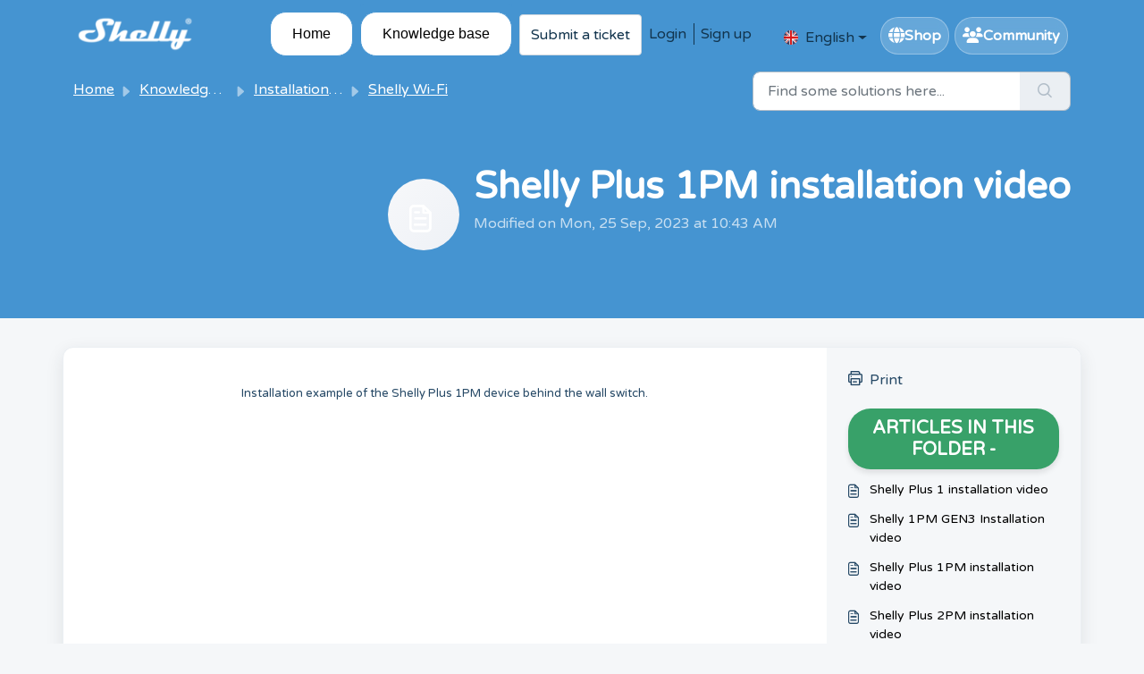

--- FILE ---
content_type: text/html; charset=utf-8
request_url: https://support.shelly.cloud/en/support/solutions/articles/103000232832-shelly-plus-1pm-installation-video
body_size: 11465
content:
<!DOCTYPE html>
<html lang="en" data-date-format="non_us" dir="ltr">

<head>

  <meta name="csrf-param" content="authenticity_token" />
<meta name="csrf-token" content="l01LPgti0MXJIJ+ozjeV9AQ7QKZ1PPpTZtI3Gzf8Rj/IwOG9ghjQgShW4B4jTDIPpOXU9DBS9BUTKTmMjYLPHg==" />

  <link rel='shortcut icon' href='https://s3.eu-central-1.amazonaws.com/euc-cdn.freshdesk.com/data/helpdesk/attachments/production/103010920924/fav_icon/-cjCXB2hcyg2FzxEqFZNhXHfKO6_yx3kSg.png' />

  <!-- Title for the page -->
<title> Easy Shelly Plus 1PM Installation - video guide :  </title>

<!-- Meta information -->

      <meta charset="utf-8" />
      <meta http-equiv="X-UA-Compatible" content="IE=edge,chrome=1" />
      <meta name="description" content= "Watch our step-by-step video tutorial on installing the Shelly Plus 1PM device behind your wall switch." />
      <meta name="author" content= "" />
       <meta property="og:title" content="Easy Shelly Plus 1PM Installation - video guide" />  <meta property="og:url" content="https://support.shelly.cloud/en/support/solutions/articles/103000232832-shelly-plus-1pm-installation-video" />  <meta property="og:description" content="    Installation example of the Shelly Plus 1PM device behind the wall switch.      " />  <meta property="og:image" content="https://s3.eu-central-1.amazonaws.com/euc-cdn.freshdesk.com/data/helpdesk/attachments/production/103010922678/logo/UW9VRfjwkpUSYH1_bwdSfM4dm8QAdX6VOg.png?X-Amz-Algorithm=AWS4-HMAC-SHA256&amp;amp;X-Amz-Credential=AKIAS6FNSMY2XLZULJPI%2F20260129%2Feu-central-1%2Fs3%2Faws4_request&amp;amp;X-Amz-Date=20260129T145744Z&amp;amp;X-Amz-Expires=604800&amp;amp;X-Amz-SignedHeaders=host&amp;amp;X-Amz-Signature=82dcc3220e231c1a53ac624f50288c3f0905348c534ffea17b2620720c268ed9" />  <meta property="og:site_name" content="Shelly Support Team" />  <meta property="og:type" content="article" />  <meta name="twitter:title" content="Easy Shelly Plus 1PM Installation - video guide" />  <meta name="twitter:url" content="https://support.shelly.cloud/en/support/solutions/articles/103000232832-shelly-plus-1pm-installation-video" />  <meta name="twitter:description" content="    Installation example of the Shelly Plus 1PM device behind the wall switch.      " />  <meta name="twitter:image" content="https://s3.eu-central-1.amazonaws.com/euc-cdn.freshdesk.com/data/helpdesk/attachments/production/103010922678/logo/UW9VRfjwkpUSYH1_bwdSfM4dm8QAdX6VOg.png?X-Amz-Algorithm=AWS4-HMAC-SHA256&amp;amp;X-Amz-Credential=AKIAS6FNSMY2XLZULJPI%2F20260129%2Feu-central-1%2Fs3%2Faws4_request&amp;amp;X-Amz-Date=20260129T145744Z&amp;amp;X-Amz-Expires=604800&amp;amp;X-Amz-SignedHeaders=host&amp;amp;X-Amz-Signature=82dcc3220e231c1a53ac624f50288c3f0905348c534ffea17b2620720c268ed9" />  <meta name="twitter:card" content="summary" />  <meta name="keywords" content="Installation video" />  <link rel="canonical" href="https://support.shelly.cloud/en/support/solutions/articles/103000232832-shelly-plus-1pm-installation-video" />  <link rel='alternate' hreflang="de" href="https://support.shelly.cloud/de/support/solutions/articles/103000232832-shelly-plus-1pm-installationsvideo"/>  <link rel='alternate' hreflang="en" href="https://support.shelly.cloud/en/support/solutions/articles/103000232832-shelly-plus-1pm-installation-video"/>  <link rel='alternate' hreflang="fr" href="https://support.shelly.cloud/fr/support/solutions/articles/103000232832-vid%C3%A9o-d-installation-de-shelly-plus-1pm"/>  <link rel='alternate' hreflang="it" href="https://support.shelly.cloud/it/support/solutions/articles/103000232832-video-di-installazione-di-shelly-plus-1pm"/>  <link rel='alternate' hreflang="pl" href="https://support.shelly.cloud/pl/support/solutions/articles/103000232832-instalacja-shelly-plus-1pm-wideo"/>  <link rel='alternate' hreflang="pt-PT" href="https://support.shelly.cloud/pt-PT/support/solutions/articles/103000232832-v%C3%ADdeo-de-instalac%C3%A3o-do-shelly-plus-1pm"/> 

<!-- Responsive setting -->
<link rel="apple-touch-icon" href="https://s3.eu-central-1.amazonaws.com/euc-cdn.freshdesk.com/data/helpdesk/attachments/production/103010920924/fav_icon/-cjCXB2hcyg2FzxEqFZNhXHfKO6_yx3kSg.png" />
        <link rel="apple-touch-icon" sizes="72x72" href="https://s3.eu-central-1.amazonaws.com/euc-cdn.freshdesk.com/data/helpdesk/attachments/production/103010920924/fav_icon/-cjCXB2hcyg2FzxEqFZNhXHfKO6_yx3kSg.png" />
        <link rel="apple-touch-icon" sizes="114x114" href="https://s3.eu-central-1.amazonaws.com/euc-cdn.freshdesk.com/data/helpdesk/attachments/production/103010920924/fav_icon/-cjCXB2hcyg2FzxEqFZNhXHfKO6_yx3kSg.png" />
        <link rel="apple-touch-icon" sizes="144x144" href="https://s3.eu-central-1.amazonaws.com/euc-cdn.freshdesk.com/data/helpdesk/attachments/production/103010920924/fav_icon/-cjCXB2hcyg2FzxEqFZNhXHfKO6_yx3kSg.png" />
        <meta name="viewport" content="width=device-width, initial-scale=1.0, maximum-scale=5.0, user-scalable=yes" /> 




  <link rel="icon" href="https://s3.eu-central-1.amazonaws.com/euc-cdn.freshdesk.com/data/helpdesk/attachments/production/103010920924/fav_icon/-cjCXB2hcyg2FzxEqFZNhXHfKO6_yx3kSg.png" />

  <link rel="stylesheet" href="/assets/cdn/portal/styles/theme.css?FD003" nonce="5QBZTK+C7YoDN4EppGvPfQ=="/>

  <style type="text/css" nonce="5QBZTK+C7YoDN4EppGvPfQ=="> /* theme */ .portal--light {
              --fw-body-bg: #f5f7f9;
              --fw-header-bg: #4594d1;
              --fw-header-text-color: #12344D;
              --fw-helpcenter-bg: #4594d1;
              --fw-helpcenter-text-color: #FFFFFF;
              --fw-footer-bg: #12344D;
              --fw-footer-text-color: #FFFFFF;
              --fw-tab-active-color: #4594d1;
              --fw-tab-active-text-color: #12344D;
              --fw-tab-hover-color: #FFFFFF;
              --fw-tab-hover-text-color: #12344D;
              --fw-btn-background: #FFFFFF;
              --fw-btn-text-color: #12344D;
              --fw-btn-primary-background: #4594d1;
              --fw-btn-primary-text-color: #12344D;
              --fw-baseFont: Varela Round;
              --fw-textColor: #264966;
              --fw-headingsFont: Varela Round;
              --fw-linkColor: #000000;
              --fw-linkColorHover: #04594d;
              --fw-inputFocusRingColor: #4594d1;
              --fw-formInputFocusColor: #4594d1;
              --fw-card-bg: #FFFFFF;
              --fw-card-fg: #264966;
              --fw-card-border-color: #ffffff;
              --fw-nonResponsive: #f5f7f9;
              --bs-body-font-family: Varela Round;
    } </style>

    <style type="text/css" nonce="5QBZTK+C7YoDN4EppGvPfQ==">
          .waveCLdrop input {
      display: none;
    }

    label {
      font-size: 15px;
      background-color: white;
      display: block;
      cursor: pointer;
      padding: 10px 10px 10px 30px;
      position: relative;
    }

    .waveCLdrop div {
      font-size: 15px;
      height: 0;
      overflow: hidden;
      opacity: 0;
      transition: all 0.3s ease;
    }

    input:checked ~ div {
      padding: 10px;
      opacity: 1;
      height: auto;
    }

header .container {
    margin-top: 0;
    margin-bottom: 0;

}





/* resize vertical */


div.fr-wrapper {
  resize: vertical !important;
  overflow: auto !important;
  min-height: 120px !important;   /* Enough height to show resize handle */
  max-height: 500px !important;   /* Limit max height */
}








/* Minimal & Subtle Comment Section Styles */
.fw-closed-info,
.fw-comments-wrapper,
.fw-comment-item {
  border: none;
  box-shadow: 0 2px 6px rgba(0,0,0,0.07);
  border-radius: 10px;
  background-color: #fafbfc;
  padding: 18px;
  margin-bottom: 16px;
  transition: box-shadow 0.12s cubic-bezier(.4,0,.2,1), 
              transform 0.12s cubic-bezier(.4,0,.2,1);
}

/* Subtle Hover Effect - Only shadow and slight lift, no color change */
.fw-closed-info:hover,
.fw-comments-wrapper:hover,
.fw-comment-item:hover {
  box-shadow: 0 6px 16px rgba(0,0,0,0.10);
  transform: translateY(-1.5px) scale(1.002);
}

/* Accent Line for Comment Items */
.fw-comment-item {
  border-left: 3px solid #b0c4de; /* Softer blue-gray */
  padding-left: 14px;
}

/* Author Info */
.fw-comment-item .author-info {
  font-weight: 600;
  color: #27384a;
  font-size: 1em;
}

/* Editor */
.fw-comment-editor {
  border-radius: 8px;
  padding: 12px;
  background: #fff;
  box-shadow: 0 1px 3px rgba(0,0,0,0.04);
}

.fw-comment-editor input {
  border: none;
  outline: none;
  width: calc(100% - 20px);
  padding: 10px;
  background: #fafbfc;
  border-radius: 4px;
  transition: box-shadow 0.15s;
}

.fw-comment-editor input:focus {
  box-shadow: 0 0 0 2px #b0c4de;
}

.fw-comment-editor button {
  background: #b0c4de;
  color: #27384a;
  border-radius: 6px;
  padding: 10px 18px;
  border: none;
  cursor: pointer;
  font-weight: 600;
  transition: background 0.2s;
}

.fw-comment-editor button:hover {
  background: #8fa6c9;
}











.fw-category-wrapper {
  position: relative;
  background-color: #ffffff;
  border-radius: 20px; /* whatever your white box radius is */
  box-shadow: 0 4px 20px rgba(0, 0, 0, 0.1);
  padding: 30px;
  margin-bottom: 30px;
  overflow: hidden; /* this is the key */
}

.fw-category-wrapper::before {
  content: '';
  position: absolute;
  top: 0; /* align exactly with top edge */
  left: 0;
  width: 100%;
  height: 12px;
  background-color: #4594d1; /* your blue color */
  border-radius: 20px 20px 0 0; /* match the white box radius */
}


/*  Related articles */

h2.semi-bold {
   background-color: #38A169; /* Green background */
   color: white; /* White text */
   font-size: 24px;
   font-weight: bold;
   text-transform: uppercase;
   padding: 10px 20px;
   border-radius: 25px; /* Rounded corners */
   text-align: center;
   cursor: pointer;
   transition: all 0.3s ease;
   box-shadow: 0 4px 6px rgba(0, 0, 0, 0.1); /* Subtle shadow for depth */
}

h2.semi-bold:hover {
   background-color: #2f8c56; /* Darker green on hover */
   box-shadow: 0 6px 12px rgba(0, 0, 0, 0.2); /* Increased shadow on hover */
}




/* Ensure the search section is positioned correctly */
.fw-helpcenter {
  position: relative !important; /* Prevents overflow or clipping */
}

/* Force dropdown to appear above all elements */
.search-dropdown {
  position: absolute !important;
  top: 100% !important; /* Ensures it’s right below the input */
  left: 0;
  width: 100%;
  background: white;
  z-index: 99999 !important; /* Puts dropdown above all other elements */
  max-height: 300px;
  overflow-y: auto;
  box-shadow: 0 4px 6px rgba(0, 0, 0, 0.2);
  border: 1px solid #ddd;
  border-radius: 4px;
}

/* Ensure parent containers don't clip the dropdown */
.fw-helpcenter,
.container,
.row {
  overflow: visible !important; /* Makes sure dropdown is not clipped */
  position: relative !important; /* Ensures proper positioning of elements */
}

/* Ensure the search input appears above other elements */
.fw-helpcenter input {
  position: relative;
  z-index: 99; /* Ensures the search input stays above other elements */
}





.nav-modern-button {
    background: white;
    color: black; /* Default text color is black */
    font-family: 'Arial', sans-serif;
    padding: 12px 24px;
    border-radius: 18px;
    text-decoration: none;
    border: 1px solid rgb(69, 148, 209);
    box-shadow: none;
    transition: all 0.7s ease;
    display: inline-block;
    font-size: 16px;
    line-height: 1.5;
    height: auto;
}

.nav-modern-button:hover {
    color: rgb(69, 148, 209); /* Change text color to blue on hover */
    box-shadow: 0 4px 6px rgba(0, 0, 0, 0.2);
    transform: scale(1.001 );
}

.navbar .navbar-collapse .nav-item:not(.no-hover):not(.active):hover {
    background-color: transparent !important;
}




.fw-kbase-card {
  border: none;
  border-radius: 16px;
  transition: all 0.1s ease;
  box-shadow: 0 2px 8px rgba(0,0,0,0.08);
}

.fw-kbase-card:hover {
  transform: translateY(-1px);
  box-shadow: 0 8px 20px rgba(0,0,0,0.12);
}


 

.fw-icon-holder {
  display: flex;
  justify-content: center;
  align-items: center;
  background: linear-gradient(135deg, #f7f8fa, #eef1f6);
  border-radius: 50%;
  width: 80px;
  height: 80px;
  margin: 16px auto;
}

.fw-icon-holder img {
  width: 48px;
  height: 48px;
  transition: transform 0.3s ease;
}

.fw-kbase-card:hover .fw-icon-holder img {
  transform: scale(1.1);
}


 .fw-kbase-card:hover .card-title {
  color: #007bff; /* or Shelly red: #e53935 */
}

 

/* Mobile (up to 768px) */
@media (max-width: 768px) {
    .solution_page .page-header,
    .ticket_page .ticket-header {
        margin-top: -35px;  /* pull content up */
        padding-top: 0;
        overflow: hidden;
    }
}

/* Tablet (769px – 1024px) */
@media (min-width: 769px) and (max-width: 1024px) {
    .solution_page .page-header,
    .ticket_page .ticket-header {
        margin-top: -35px;
        padding-top: 0;
        overflow: hidden;
    }
}










.fw-comment-item .support-reply {
    border-left: 3px solid #3ca95f; /* Green accent border on the left */
    padding: 12px 12px 12px 10px; /* left padding gives space for logo */
      box-shadow: 0 4px 8px rgba(0, 0, 0, 0.15), inset 0 1px 3px rgba(255, 255, 255, 0.3); /* More pronounced shadow and subtle inner shadow */
  font-weight: 600;
    color: #1a4d2f;
    text-shadow: 1px 1px 2px rgba(255, 255, 255, 0.4);
    border-radius: 6px;
    box-shadow: 0 1px 4px rgba(0, 0, 0, 0.1);
      transition: box-shadow 0.3s ease, background-color 0.3s ease;

}

.fw-comment-item .support-reply:hover {
    background: linear-gradient(135deg, #b3e6b0, #7ece73); /* Slightly brighter on hover */
    box-shadow: 0 6px 12px rgba(0, 0, 0, 0.25), inset 0 2px 5px rgba(255, 255, 255, 0.45);
}






.fw-helpcenter input[type="search"],
.fw-helpcenter input[type="text"] {
  flex: 1;
  padding: 10px 14px;
  font-size: 15px;
  border-radius: 12px;
  border: 1px solid rgba(255, 255, 255, 0.4);
  background: rgba(255, 255, 255, 0.91);
  backdrop-filter: blur(10px);
  -webkit-backdrop-filter: blur(15px);
  color: #1a2b3c;
  box-shadow: 0 3px 8px rgba(0, 0, 0, 0.1);
  transition: all 0.25s ease;
  min-width: 0; 
}


.fw-helpcenter input::placeholder {
  color: rgba(0, 0, 0, 0.45);
}

.fw-helpcenter input:focus {
  background: rgba(255, 255, 255, 0.4);
  border-color: rgba(69, 148, 209, 0.6);
  box-shadow: 0 0 0 3px rgba(69, 148, 209, 0.25);
  outline: none;
}

.fw-helpcenter button,
.fw-helpcenter .search-button {
  padding: 10px 18px;
  border-radius: 12px;
  border: none;
  background: linear-gradient(135deg, #5aa3df, #337fba);
  font-weight: 600;
  font-size: 15px;
  cursor: pointer;
  transition: all 0.25s ease;
  box-shadow: 0 3px 8px rgba(0, 0, 0, 0.15);
}




    </style>
  <link href='https://fonts.googleapis.com/css?family=Varela+Round:regular' rel='stylesheet' type='text/css' nonce='5QBZTK+C7YoDN4EppGvPfQ=='>

  <script type="text/javascript" nonce="5QBZTK+C7YoDN4EppGvPfQ==">
    window.cspNonce = "5QBZTK+C7YoDN4EppGvPfQ==";
  </script>

  <script src="/assets/cdn/portal/scripts/nonce.js" nonce="5QBZTK+C7YoDN4EppGvPfQ=="></script>

  <script src="/assets/cdn/portal/vendor.js" nonce="5QBZTK+C7YoDN4EppGvPfQ=="></script>

  <script src="/assets/cdn/portal/scripts/head.js" nonce="5QBZTK+C7YoDN4EppGvPfQ=="></script>

  <script type="text/javascript" nonce="5QBZTK+C7YoDN4EppGvPfQ==">
      window.store = {};
window.store = {
  assetPath: "/assets/cdn/portal/",
  defaultLocale: "en",
  currentLocale: "en",
  currentPageName: "article_view",
  portal: {"id":103000045650,"name":"Shelly Support Team","product_id":null},
  portalAccess: {"hasSolutions":true,"hasForums":false,"hasTickets":false,"accessCount":1},
  account: {"id":2620926,"name":"Shelly Support  Team","time_zone":"Sofia","companies":[]},
  vault_service: {"url":"https://vault-service-eu.freshworks.com/data","max_try":2,"product_name":"fd"},
  blockedExtensions: "exe,dll,sys,swf,scr,gzquar,js,jse,class,vb,com,bat,cmd,pif,img,iso,hta,html,msc,msp,cpl,reg,tmp,py,ps,msi,msp,inf,scf,ocx,bin,ws,sh,lnk,gadget,dmg,msh,apk,iqy,pub,jar,js",
  allowedExtensions: "",
  search: {"all":"/en/support/search","solutions":"/en/support/search/solutions","topics":"/en/support/search/topics","tickets":"/en/support/search/tickets"},
  portalLaunchParty: {
    enableStrictSearch: false,
    ticketFragmentsEnabled: false,
    homepageNavAccessibilityEnabled: false,
    channelIdentifierFieldsEnabled: false,
  },
    article:{
      id: "103000232832",
    },





    marketplace: {"token":"eyJ0eXAiOiJKV1QiLCJhbGciOiJIUzI1NiJ9.[base64].KIDMKZOWWrkj7gjH_Gle6cLWzSRmPbyx6DzT8BoUzeY","data_pipe_key":"634cd594466a52fa53c54b5b34779134","region":"euc","org_domain":"allterco-org.myfreshworks.com"},

  pod: "eu-central-1",
  region: "EU",
};
  </script>


</head>

<body class="portal portal--light  ">
  
  <header class="container-fluid px-0 fw-nav-wrapper fixed-top">
    <section class="bg-light container-fluid">
        <div class="container">
            <a  id="" href="#fw-main-content" class="visually-hidden visually-hidden-focusable p-8 my-12 btn btn-outline-primary"

>Skip to main content</a>
        </div>
    </section>

    
    <section class="container">
        <nav class="navbar navbar-expand-xl navbar-light px-0 py-6 pt-xl-4 pb-xl-0">
            

    <a class="navbar-brand d-flex align-items-center" href="/en/support/home">
      <img data-src="https://s3.eu-central-1.amazonaws.com/euc-cdn.freshdesk.com/data/helpdesk/attachments/production/103010922678/logo/UW9VRfjwkpUSYH1_bwdSfM4dm8QAdX6VOg.png" loading="lazy" alt="Freshworks Logo" class="lazyload d-inline-block align-top me-4 fw-brand-logo" />
      <div class="fs-22 semi-bold fw-brand-name ms-4" title=""></div>
   </a>


            <button class="navbar-toggler collapsed" type="button" data-bs-toggle="collapse" data-bs-target="#navbarContent" aria-controls="navbarContent" aria-expanded="false" aria-label="Toggle navigation" id="navbarContentToggler">
  <span class="icon-bar"></span>
  <span class="icon-bar"></span>
  <span class="icon-bar"></span>
</button>

            <div class="collapse navbar-collapse" id="navbarContent">
<ul class="navbar-nav ms-auto mt-3 mt-xl-0">
                    
                    <li class="nav-item ">
                        <a href="/en/support/home" class="nav-modern-button">
                            <span class="d-md-none icon-home"></span> Home
                        </a>
                    </li>
                    
                    <li class="nav-item active">
                        <a href="/en/support/solutions" class="nav-modern-button">
                            <span class="d-md-none icon-solutions"></span> Knowledge base
                        </a>
                    </li>
                    
                  
                  
                  
                  
                  
                  
                  
                    <li class="nav-item no-hover">
                        <a  id="" href="/en/support/tickets/new" class="btn fw-secondary-button"

>Submit a ticket</a>
                    </li>
                </ul>
                <ul class="navbar-nav flex-row align-items-center ps-2 fw-nav-dropdown-wrapper">
                    

    <li class="nav-item no-hover fw-login">
      <a  id="" href="/en/support/login" class="nav-link pe-8"

>Login</a>
    </li>
    
      <li class="nav-item no-hover fw-signup">
        <a  id="" href="/en/support/signup" class="nav-link fw-border-start ps-8"

>Sign up</a>
      </li>
    


                    <li class="nav-item dropdown no-hover ms-auto">
                        

                      
                      
                      
                      
                      
                  
                      
<!-- Language Switcher -->
<li class="nav-item dropdown no-hover ms-3">
    
    <a href="#" class="nav-link dropdown-toggle d-flex align-items-center" role="button" data-bs-toggle="dropdown" style="padding:4px; font-weight:500;">
        <img src="https://cdn-icons-png.flaticon.com/16/3909/3909136.png" style="margin-right:8px;"> English
        
        
        
        
        
    </a>

    <!-- Dropdown menu with blur -->
    <div class="dropdown-menu text-center fw-languageDropdown" 
         style="
            border-radius:12px;
            box-shadow:0 6px 20px rgba(0,0,0,0.15);
            padding:8px 0;
            min-width:150px;
            left:50%;
            transform:translateX(-50%);
            margin-top:22px;
            background: rgba(255,255,255,0.25);
            backdrop-filter: blur(55px);
            transition: all 0.25s ease;
            z-index:10000;
         ">
        
        
            
        
            
            <a class="dropdown-item d-flex align-items-center justify-content-start"
               href="/de/support/home"
               style="
                   padding:6px 12px;
                   font-weight:500;
                   color:#333;
                   transition: all 0.2s ease;
               "
               onmouseover="this.style.background='rgba(69,148,209,0.1)'; this.style.borderRadius='8px';"
               onmouseout="this.style.background='transparent'; this.style.borderRadius='0';">
                
                <img src="https://cdn-icons-png.flaticon.com/16/4628/4628643.png" style="margin-right:8px;"> German
                
                
                
                
            </a>
            
        
            
            <a class="dropdown-item d-flex align-items-center justify-content-start"
               href="/it/support/home"
               style="
                   padding:6px 12px;
                   font-weight:500;
                   color:#333;
                   transition: all 0.2s ease;
               "
               onmouseover="this.style.background='rgba(69,148,209,0.1)'; this.style.borderRadius='8px';"
               onmouseout="this.style.background='transparent'; this.style.borderRadius='0';">
                
                
                <img src="https://cdn-icons-png.flaticon.com/16/3909/3909397.png" style="margin-right:8px;"> Italian
                
                
                
            </a>
            
        
            
            <a class="dropdown-item d-flex align-items-center justify-content-start"
               href="/pt-PT/support/home"
               style="
                   padding:6px 12px;
                   font-weight:500;
                   color:#333;
                   transition: all 0.2s ease;
               "
               onmouseover="this.style.background='rgba(69,148,209,0.1)'; this.style.borderRadius='8px';"
               onmouseout="this.style.background='transparent'; this.style.borderRadius='0';">
                
                
                
                <img src="https://cdn-icons-png.flaticon.com/16/3909/3909361.png" style="margin-right:8px;"> Portugal
                
                
            </a>
            
        
            
            <a class="dropdown-item d-flex align-items-center justify-content-start"
               href="/fr/support/home"
               style="
                   padding:6px 12px;
                   font-weight:500;
                   color:#333;
                   transition: all 0.2s ease;
               "
               onmouseover="this.style.background='rgba(69,148,209,0.1)'; this.style.borderRadius='8px';"
               onmouseout="this.style.background='transparent'; this.style.borderRadius='0';">
                
                
                
                
                <img src="https://cdn-icons-png.flaticon.com/16/5315/5315693.png" style="margin-right:8px;"> French
                
            </a>
            
        
            
            <a class="dropdown-item d-flex align-items-center justify-content-start"
               href="/pl/support/home"
               style="
                   padding:6px 12px;
                   font-weight:500;
                   color:#333;
                   transition: all 0.2s ease;
               "
               onmouseover="this.style.background='rgba(69,148,209,0.1)'; this.style.borderRadius='8px';"
               onmouseout="this.style.background='transparent'; this.style.borderRadius='0';">
                
                
                
                
                
                <img src="https://cdn-icons-png.flaticon.com/16/4628/4628690.png" style="margin-right:8px;"> Polish
            </a>
            
        
    </div>
</li>

                  
                <!-- margin-top: 0px adjust px when popup notification is added -->
  
                  
                  
                  
                  
                </ul>
                           <nav class="navbar navbar-expand-xl navbar-light px-0 py-16 pt-xl-4 pb-xl-0">
                            
                  
                  
<link rel="stylesheet" href="https://cdnjs.cloudflare.com/ajax/libs/font-awesome/6.5.0/css/all.min.css">

<div class="d-flex justify-content-center mt-0">
    <style>
        .nav-badge {
            display: flex;
            align-items: center;
            gap: 10px;
            background: rgba(255, 255, 255, 0.18);
            padding: 8px 8px;
            border-radius: 20px;
            text-decoration: none;
            color: white;
            font-weight: 600;
            backdrop-filter: blur(6px);
            border: 1px solid rgba(255, 255, 255, 0.3);
            transition: all 0.25s ease;
             margin: 0 3px;

        }

        .nav-badge i {
            font-size: 18px;
        }

   
    </style>

    <a href="https://www.shelly.com" class="nav-badge">
        <i class="fa-solid fa-globe"></i> Shop
    </a>

    <a href="https://community.shelly.cloud" class="nav-badge">
        <i class="fa-solid fa-users"></i> Community
    </a>
</div>


                  
                  
                  
                </nav>
            </div>
          
      


        </nav>
      

      
     
      
    </section>
    <div class="nav-overlay d-none"></div>
    
  
  
  
  <header style="display:flex; flex-direction:column;">
  <nav style="margin:0; padding:0;"></nav>
  <div class="search-bar" style="margin:0; padding:0;"></div>
</header>

  
</header>






<main class="fw-main-wrapper" id="fw-main-content">
  


<section class="fw-sticky fw-searchbar-wrapper">
    <div class="container">
      <div class="row align-items-center py-8">
       <div class="col-md-6">
         <nav aria-label="breadcrumb">
    <ol class="breadcrumb">
        
          
            
              <li class="breadcrumb-item"><a href="/en/support/home">Home</a></li>
            
          
            
              <li class="breadcrumb-item breadcrumb-center-item d-none d-lg-inline-block"><a href="/en/support/solutions">Knowledge base</a></li>
            
          
            
              <li class="breadcrumb-item breadcrumb-center-item d-none d-lg-inline-block"><a href="/en/support/solutions/103000242920">Installation Videos</a></li>
            
          
            
              <li class="breadcrumb-item breadcrumb-center-item d-none d-lg-inline-block"><a href="/en/support/solutions/folders/103000605613">Shelly Wi-Fi</a></li>
            
          
            
              <li class="breadcrumb-item fw-more-items d-lg-none">
                <a href="#" class="dropdown-toggle" data-bs-toggle="dropdown" aria-label="Liquid error: can&#39;t modify frozen String: &quot;Translation missing: en.portal_translations.more_links&quot;" aria-haspopup="true" aria-expanded="false">
                  ...
                </a>
                <ul class="dropdown-menu">
                  
                    
                  
                    
                      <li><a href="/en/support/solutions">Knowledge base</a></li>
                    
                  
                    
                      <li><a href="/en/support/solutions/103000242920">Installation Videos</a></li>
                    
                  
                    
                      <li><a href="/en/support/solutions/folders/103000605613">Shelly Wi-Fi</a></li>
                    
                  
                    
                  
                </ul>
              </li>
              <li class="breadcrumb-item breadcrumb-active-item d-lg-none" aria-current="page">Shelly Plus 1PM installation video</li>
            
          
        
    </ol>
</nav>

        </div>
        <div class="col-md-4 ms-auto">
          
<form action="/en/support/search/solutions" id="fw-search-form" data-current-tab="solutions">
  <div class="form-group fw-search  my-0">
    <div class="input-group">
      <input type="text" class="form-control" id="searchInput" name="term" value="" placeholder="Find some solutions here..." autocomplete="off" aria-label="Find some solutions here...">
      <button class="btn px-20 input-group-text" id="btnSearch" type="submit" aria-label="Search"><span class="icon-search"></span></button>
    </div>

    <div class="visually-hidden">
      <span id="srSearchUpdateMessage" aria-live="polite"></span>
    </div>

    <div class="fw-autocomplete-wrapper box-shadow bg-light br-8 p-16 d-none">
      <div class="fw-autocomplete-header " role="tablist">
        <button class="fw-search-tab " data-tab="all" role="tab" aria-selected="false">
          All
        </button>
        
          <button class="fw-search-tab fw-active-search-tab" data-tab="solutions" role="tab" aria-selected="true">
            Articles
          </button>
        
        
        
      </div>

      <div class="fw-loading my-80 d-none"></div>

      <div class="fw-autocomplete-focus">

        <div class="fw-recent-search">
          <div class="fw-recent-title d-none row align-items-center">
            <div class="col-8 fs-20 semi-bold"><span class="icon-recent me-8"></span>Recent Searches</div>
            <div class="col-4 px-0 text-end"><button class="btn btn-link fw-clear-all">Clear all</button></div>
          </div>
          <p class="ps-32 fw-no-recent-searches mb-16 d-none">No recent searches</p>
          <ul class="fw-no-bullet fw-recent-searches mb-16 d-none"></ul>
        </div>

        <div class="fw-popular-articles-search">
          <p class="fs-20 semi-bold fw-popular-title d-none"><span class="icon-article me-8"></span> Popular Articles</p>
          <ul class="fw-no-bullet fw-popular-topics d-none"></ul>
        </div>

        <div class="fw-solutions-search-results fw-results d-none">
          <hr class="mt-24" />
          <div class="fw-solutions-search-results-title row align-items-center">
            <div class="col-8 fs-20 semi-bold"><span class="icon-article me-8"></span>Articles</div>
            <div class="col-4 px-0 text-end"><a class="btn btn-link fw-view-all fw-solutions-view-all" href="/en/support/search/solutions">View all</a></div>
          </div>
          <ul class="fw-no-bullet fw-search-results fw-solutions-search-results-container"></ul>
        </div>

        <div class="fw-topics-search-results fw-results d-none">
          <hr class="mt-24" />
          <div class="fw-topics-search-results-title row align-items-center">
            <div class="col-8 fs-20 semi-bold"><span class="icon-topic me-8"></span>Topics</div>
            <div class="col-4 px-0 text-end"><a class="btn btn-link fw-view-all fw-topics-view-all" href="/en/support/search/topics">View all</a></div>
          </div>
          <ul class="fw-no-bullet fw-search-results fw-topics-search-results-container"></ul>
        </div>

        <div class="fw-tickets-search-results fw-results d-none">
          <hr class="mt-24" />
          <div class="fw-tickets-search-results-title row align-items-center">
            <div class="col-8 fs-20 semi-bold"><span class="icon-ticket me-8"></span>Tickets</div>
            <div class="col-4 px-0 text-end"><a class="btn btn-link fw-view-all fw-tickets-view-all" href="/en/support/search/tickets">View all</a></div>
          </div>
          <ul class="fw-no-bullet fw-search-results fw-tickets-search-results-container"></ul>
        </div>
      </div>

      <div class="fw-autocomplete-noresults d-none text-center py-40">
        <img src="/assets/cdn/portal/images/no-results.png" class="img-fluid fw-no-results-img" alt="no results" />
        <p class="mt-24 text-secondary">Sorry! nothing found for <br /> <span id="input_term"></span></p>
      </div>
    </div>
  </div>
</form>

        </div>
      </div>
    </div>
  </section>
  <section class="container-fluid px-0 fw-page-title-wrapper">
    <div class="container">
      <div class="py-24 py-lg-60 mx-0 fw-search-meta-info g-0">
        <div class="fw-icon-holder pe-8">
          <span class="icon-article"></span>
        </div>
        <div class="text-start">
          <h1 class="fw-page-title">Shelly Plus 1PM installation video</h1>
          <p>
   Modified on Mon, 25 Sep, 2023 at 10:43 AM 



</p>
        </div>
      </div>
    </div>
  </section>

  <section class="container-fluid pt-32 pb-60">
    <div class="container fw-wrapper-shadow px-0 bg-light">
       <div class="alert alert-with-close notice hide" id="noticeajax"></div> 
      <div class="row mx-0 g-0">
        <div class="col-lg-9 fw-content-wrapper mb-16 mb-lg-0">
          <div class="fw-content fw-content--single-article line-numbers">
            <p><br></p><p dir="ltr" style="text-align: center;">Installation example of the Shelly Plus 1PM device behind the wall switch.</p><p dir="ltr" style="text-align: center;"><br></p><p dir="ltr"><span class="fr-video fr-deletable fr-fvc fr-dvb fr-draggable"><iframe width="640" height="360" src="https://www.youtube.com/embed/Bj_mUm9nNes?&amp;wmode=opaque" frameborder="0" allowfullscreen="" class="fr-draggable" sandbox="allow-scripts allow-forms allow-same-origin allow-presentation"></iframe></span></p>
            

<script type="text/javascript" nonce="5QBZTK+C7YoDN4EppGvPfQ==">
  document.querySelectorAll('.portal-attachment-thumbnail-img').forEach(function(img) {
    img.addEventListener('error', function () {
      attachment_error_image(this);
    });
  });

  const attachment_error_image = (attachment) => {
    const parentElement = attachment.parentElement;
    const defaultIcon = `<span class="icon-file-empty"></span><span class="fw-attachment-ext">${escapeHtml(attachment.dataset.extension)}</span>`;
    parentElement.innerHTML = defaultIcon;
  };
</script>
          </div>
       
        </div>

        <div class="col-lg-3 fw-sidebar-wrapper">
          <aside class="bg-grey fw-sidebar">
            <div class="print mb-20">
             <a href="javascript:print()"><span class="icon-print pe-8"></span>Print</a>
            </div>

            <section class="mb-20">
              <h2 class="mb-12 fs-20 semi-bold">Articles in this folder -</h2>
              <ul class="fw-no-bullet">
                
                 <li>
                  <a  id="" href="/en/support/solutions/articles/103000232831-shelly-plus-1-installation-video" class="fw-article"

>Shelly Plus 1 installation video</a>
                 </li>
                
                 <li>
                  <a  id="" href="/en/support/solutions/articles/103000316344-shelly-1pm-gen3-installation-video" class="fw-article"

>Shelly 1PM GEN3 Installation video</a>
                 </li>
                
                 <li>
                  <a  id="" href="/en/support/solutions/articles/103000232832-shelly-plus-1pm-installation-video" class="fw-article"

>Shelly Plus 1PM installation video</a>
                 </li>
                
                 <li>
                  <a  id="" href="/en/support/solutions/articles/103000232833-shelly-plus-2pm-installation-video" class="fw-article"

>Shelly Plus 2PM installation video</a>
                 </li>
                
              </ul>
            </section>

            
              <section class="mb-20">
                <h2 class="mb-12 fs-20 semi-bold">You may like to read -</h2>
                <ul class="fw-no-bullet">
                  
                   <li>
                    <a  id="" href="/en/support/solutions/articles/103000316344-shelly-1pm-gen3-installation-video" class="fw-article"

>Shelly 1PM GEN3 Installation video</a>
                   </li>
                  
                   <li>
                    <a  id="" href="/en/support/solutions/articles/103000316315-shelly-pro-dimmer-1pm-installation-video" class="fw-article"

>Shelly Pro Dimmer 1PM Installation video</a>
                   </li>
                  
                   <li>
                    <a  id="" href="/en/support/solutions/articles/103000282803-shelly-pro-1pm-installation-video" class="fw-article"

>Shelly PRO 1PM  installation video</a>
                   </li>
                  
                   <li>
                    <a  id="" href="/en/support/solutions/articles/103000232816-shelly-wave-1pm-installation-video" class="fw-article"

>Shelly Wave 1PM installation video</a>
                   </li>
                  
                </ul>
              </section>
            
          </aside>
        </div>
      </div>
    </div>
  </section>
  <div class="modal fade fw-lightbox-gallery">
  <div class="fw-modal-close">
    <button class="btn btn-light py-8" data-bs-dismiss="modal" aria-label="Close preview"><strong>X</strong></button>
  </div>
  <div class="modal-dialog modal-dialog-centered modal-xl">
    <div class="modal-content align-items-center border-0">
      <div class="fw-loading d-none"></div>
      <img id="fw-lightbox-preview" class="d-none" alt="Preview">
    </div>
  </div>
  <div class="fw-lightbox-actions">
    <section id="fw-ligthbox-count" class="text-light mb-8">0 of 0</section>
    <a href="" class="fw-download btn btn-light py-8" aria-label="Download image"><span class="icon-download"></span></a>
    <button class="fw-prev btn btn-light py-8" aria-label="Previous image"><span class="icon-prev"></span></button>
    <button class="fw-next btn btn-light py-8" aria-label="Next image"><span class="icon-next"></span></button>
  </div>
</div>

</main>


 <footer class="container-fluid px-0">
   <section class="fw-contact-info">
     <p class="fw-contacts">
       
     </p>
   </section>
   <section class="fw-credit">
     
     <a href="https://shelly.com">
  <img src="https://www.shelly.com/cdn/shop/files/logo_160x.svg?v=1724332310"></a>
                   
             <a href="https://www.shelly.com/en-bg/delivery-and-returns">Delivery & returns</a>
    		 <a href="https://www.shelly.com/en-bg/trusted-partners">Partners</a>
     		 <a href="https://www.shelly.com/_Resources/Persistent/8/4/2/6/84261b3245f43e90808d9713f24f603e891c24b7/Shelly-Catalogue_2024_EU_EN_v08.pdf">Catalog</a>
  	         <a href="https://www.facebook.com/groups/ShellyIoTCommunitySupport">Forum</a>
       	     <a href="https://shellyuniversity.com">Shelly University</a>


     
                        
                             
                                  
                                       
     
     

  

     
     <nav class="fw-laws">
        <span class="copyright-text">Helpdesk Software by</span>
<a  id="" href="https://www.freshworks.com/freshdesk/?utm_source=portal&utm_medium=reflink&utm_campaign=portal_reflink" class="fw-branding"

    target = "_blank"

>Freshdesk</a>
        <a  id="" href="" class="cookie-link"

    data-bs-toggle = "modal"

    data-bs-target = "#portal-cookie-info"

>Cookie policy</a>

<div class="modal fade" id="portal-cookie-info" tabindex="-1" role="dialog" aria-labelledby="portal-cookie-info" aria-hidden="true">
  <div class="modal-dialog" role="document">
    <div class="modal-content">
      <div class="modal-header">
          <h3 class="cookie-header">Why we love Cookies</h3>
          <button
  type="button"
  class="btn btn-close "
  
  
    data-bs-dismiss = "modal"
  
    aria-label = "Close"
  
  >
  
</button>
      </div>
      <div class="modal-body">
        <p>We use cookies to try and give you a better experience in Freshdesk. </p>
        <p>You can learn more about what kind of cookies we use, why, and how from our <a class='privacy-link' href='https://www.freshworks.com/privacy/' target='_blank'>Privacy policy</a>. If you hate cookies, or are just on a diet, you can disable them altogether too. Just note that the Freshdesk service is pretty big on some cookies (we love the choco-chip ones), and some portions of Freshdesk may not work properly if you disable cookies. </p>
        <p>We’ll also assume you agree to the way we use cookies and are ok with it as described in our <a class='privacy-link' href='https://www.freshworks.com/privacy/' target='_blank'>Privacy policy</a>, unless you choose to disable them altogether through your browser. </p>
      </div>
    </div>
  </div>
</div>
        
        
     </nav>
   </section>
 </footer>




  <script>
	window.fwSettings={
	'widget_id':103000007515
	};
	!function(){if("function"!=typeof window.FreshworksWidget){var n=function(){n.q.push(arguments)};n.q=[],window.FreshworksWidget=n}}() 
</script>
<script type='text/javascript' src='https://euc-widget.freshworks.com/widgets/103000007515.js' async defer></script>


<script src='https://app.zipchat.ai/widget/zipchat.js?id=3Y4D1f7y2tdbACugdSAm' data-no-optimize='1' defer></script>

  <img src='/en/support/solutions/articles/103000232832-shelly-plus-1pm-installation-video/hit' class='d-none' alt='Article views count' aria-hidden='true'/>

  <div class="modal-backdrop fade d-none" id="overlay"></div>

  <script src="/assets/cdn/portal/scripts/bottom.js" nonce="5QBZTK+C7YoDN4EppGvPfQ=="></script>

  <script src="/assets/cdn/portal/scripts/locales/en.js" nonce="5QBZTK+C7YoDN4EppGvPfQ=="></script>


    <script src="/assets/cdn/portal/scripts/marketplace.js" nonce="5QBZTK+C7YoDN4EppGvPfQ==" async></script>

    <script src="/assets/cdn/portal/scripts/single-solution.js" nonce="5QBZTK+C7YoDN4EppGvPfQ=="></script>

  <script src="/assets/cdn/portal/scripts/integrations.js"  nonce="5QBZTK+C7YoDN4EppGvPfQ==" async></script>
  





</body>

</html>

--- FILE ---
content_type: image/svg+xml
request_url: https://www.shelly.com/cdn/shop/files/logo_160x.svg?v=1724332310
body_size: 961
content:
<svg xmlns="http://www.w3.org/2000/svg" fill="none" viewBox="0 0 88 24" height="24" width="88">
<path fill="#4594D1" d="M82.0636 15.4944L84.4049 8.87853H79.8113L77.4699 15.4944H74.8861L77.2648 8.87853H72.6463L70.4313 14.9992C70.3733 15.1671 70.3422 15.3307 70.3236 15.4944H66.7473L71.4943 2.18596H66.9897L62.2697 15.4944H58.2894L63.0364 2.18596H58.5318L53.8118 15.4944C53.8035 15.5193 53.7994 15.5421 53.7932 15.567H46.6675C45.5839 15.567 45.0431 15.2313 45.0431 14.5558C45.0431 14.4149 45.0721 14.2574 45.1301 14.0813L46.1537 11.0728H48.8701L47.2394 15.567C47.2394 15.567 50.536 14.3072 51.572 13.7581C52.523 13.2525 52.9001 12.4258 52.8587 11.5348C52.809 10.6522 52.2516 9.99534 51.1866 9.56229C50.3868 9.23699 49.4585 9.07537 48.4018 9.07537H46.5909C44.9498 9.07537 43.5367 9.45869 42.3453 10.2253C40.9633 11.1163 40.2733 12.345 40.2733 13.9093C40.2733 14.5455 40.4122 15.0987 40.6877 15.569H36.3925L37.8118 11.512C37.961 11.1121 38.1993 10.4512 38.1993 10.1445C38.1993 9.295 37.3725 9.09609 36.5396 9.09609C35.2902 9.09609 34.1754 9.50013 33.1933 10.3082L29.7994 13.0992L33.558 2.4864H29.0617L23.718 17.5706H26.2915C26.94 17.5706 27.5554 17.3178 28.1397 16.8102L32.8721 12.9148L31.9729 15.5732C31.8486 15.9565 31.7864 16.2818 31.7864 16.547C31.7864 17.2308 32.2568 17.5706 33.1975 17.5706H60.4546C61.0659 17.5706 61.6378 17.409 62.1723 17.1541C62.2511 17.1168 62.3257 17.0774 62.3982 17.036C62.6924 17.3675 63.2311 17.5354 64.0143 17.5354H68.9126C69.5238 17.5354 70.0957 17.409 70.6302 17.1541C70.7131 17.1147 70.7919 17.0733 70.8685 17.0298C71.2353 17.3675 71.6953 17.5374 72.2505 17.5374H73.2182C72.7437 17.8772 72.3604 18.3642 72.0661 19.0003C71.774 19.6364 71.6289 20.2932 71.6289 20.9728C71.6289 21.8285 71.8797 22.5289 72.379 23.0717C72.9571 23.6913 73.7735 24 74.8343 24C76.5209 24 77.9341 23.3307 79.0716 21.9902C79.8859 21.0225 80.6608 19.5369 81.4005 17.5354H84.5064C85.8802 17.5354 86.8188 16.8578 87.3181 15.4986H82.0636V15.4944ZM75.1306 22.0606C74.6396 21.7208 74.393 21.2712 74.393 20.7117C74.393 20.0839 74.6313 19.454 75.112 18.8221C75.5906 18.1901 76.1107 17.8752 76.6701 17.8752L75.1306 22.0606ZM21.9423 5.19036L23.4383 2.2129H21.4513C21.4513 2.2129 20.724 2.21911 20.6245 2.21911C19.3606 2.21911 18.7266 2.74747 18.7266 3.80419C18.7266 4.34499 19.0975 5.55711 19.8434 7.43642C20.5872 9.31779 20.9602 10.791 20.9602 11.856C20.9602 14.1373 19.7004 15.8467 17.1767 16.9883C15.2954 17.8275 13.0928 18.2481 10.5712 18.2481C8.26505 18.2481 6.22206 17.927 4.44013 17.2867C1.93715 16.3916 0.683594 15.0096 0.683594 13.1448C0.683594 10.4305 2.99388 9.0733 7.61444 9.0733H13.6564C13.4824 9.71562 13.0825 10.217 12.4588 10.5859C11.9014 10.9112 11.2653 11.0728 10.5484 11.0728H9.57455C8.64215 11.0728 7.82993 11.2344 7.13995 11.5597C6.2407 11.9845 5.79108 12.6123 5.79108 13.4452C5.79108 14.3859 6.41061 15.1235 7.65174 15.656C8.609 16.0642 9.63257 16.2673 10.7224 16.2673C12.1045 16.2673 13.2565 15.9627 14.1806 15.3556C15.2539 14.6573 15.7906 13.6545 15.7906 12.3471C15.7906 11.4478 15.4487 10.159 14.767 8.47656C14.0853 6.79617 13.7434 5.48873 13.7434 4.55633C13.7434 1.61823 16.1615 0.0994554 20.9996 0.00414331V0H21.4927H21.4969H22.365H23.0073C24.1801 0 25.2099 0.180264 26.0967 0.53872C27.2798 1.01942 27.8973 1.74877 27.9532 2.72675C27.9988 3.7151 27.5243 4.53768 26.5256 5.19244H21.9403L21.9423 5.19036Z"></path>
</svg>
